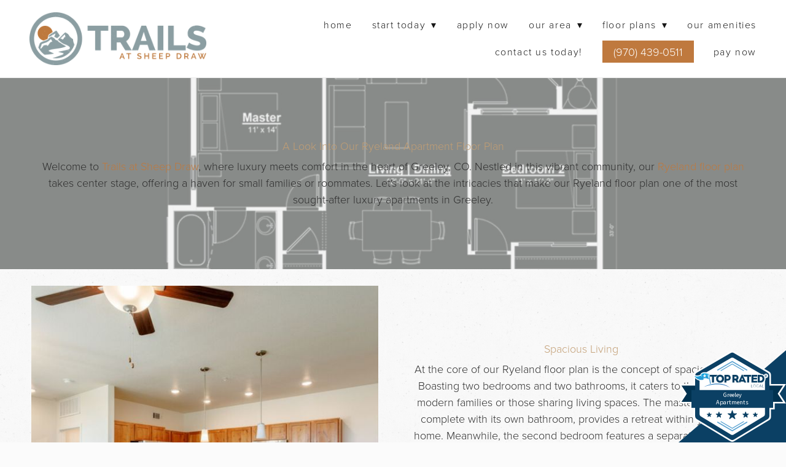

--- FILE ---
content_type: text/html; charset=utf-8
request_url: https://www.sheepdrawapartments.com/our-blog/a-look-into-our-ryeland-apartment-floor-plan
body_size: 7002
content:
<!doctype html>
<html lang="en" id="page_b61f3082b4274355a31d077481abc6ff" data-device-type="desktop" data-env="live" itemscope itemtype="http://schema.org/Organization" class="no-js page_b61f3082b4274355a31d077481abc6ff page_c37ee6c9a2b643f3a5cd9c9c98a17ff3_posts desktop fullBleed modern">
<head>
<meta charset="utf-8">
<title>A Look Into Our Ryeland Apartment Floor Plan</title>
<meta itemprop="name" content="Trails at Sheep Draw">
<meta name="description" content="Discover the epitome of luxury living in Greeley, CO, with the Ryeland floor plan at Trails at Sheep Draw. Schedule a tour today!">
<meta name="keywords" content="Luxury Apartments, Greeley, CO, 2-bedroom apartment, modern amenities">
<meta name="author" content="">
<meta name="viewport" content="width=device-width,initial-scale=1,shrink-to-fit=no">
<meta name="format-detection" content="telephone=yes">
<meta name="google-site-verification" content="QvE7PelS-ygGJA5ZkYEQC32eW9I03waVUwdFa2dm2u8">
<meta name="facebook-domain-verification" content="3tgcq9vzytccqshbbw9n3akl5u2l0a">
<link rel="apple-touch-icon" sizes="180x180" href="https://static.mywebsites360.com/c0d8a548329c4ce388e9913468b98d4c/f/42603f99b7312397275176450fb4d3e3b494ccd5/1/favicon-180x180.png">
<link rel="icon" type="image/png" sizes="96x96" href="https://static.mywebsites360.com/c0d8a548329c4ce388e9913468b98d4c/f/42603f99b7312397275176450fb4d3e3b494ccd5/1/favicon-96x96.png">
<link rel="icon" type="image/png" sizes="32x32" href="https://static.mywebsites360.com/c0d8a548329c4ce388e9913468b98d4c/f/42603f99b7312397275176450fb4d3e3b494ccd5/1/favicon-32x32.png">
<link rel="icon" type="image/png" sizes="16x16" href="https://static.mywebsites360.com/c0d8a548329c4ce388e9913468b98d4c/f/42603f99b7312397275176450fb4d3e3b494ccd5/1/favicon-16x16.png">
<meta property="og:type" content="article">
<meta property="og:url" content="https://www.sheepdrawapartments.com/our-blog/a-look-into-our-ryeland-apartment-floor-plan">
<meta property="og:title" content="A Look Into Our Ryeland Apartment Floor Plan">
<meta property="og:description" content="Discover the epitome of luxury living in Greeley, CO, with the Ryeland floor plan at Trails at Sheep Draw. Schedule a tour today!">
<meta name="twitter:card" content="summary_large_image">
<meta name="twitter:title" content="A Look Into Our Ryeland Apartment Floor Plan">
<meta property="twitter:description" content="Discover the epitome of luxury living in Greeley, CO, with the Ryeland floor plan at Trails at Sheep Draw. Schedule a tour today!">
<link id="baseCSS" rel="stylesheet" type="text/css" href="/css/base">
<link id="pageCSS" rel="stylesheet" type="text/css" href="/css/page?styleIds=[base64]">
<link id="vendorCSS" rel="stylesheet" type="text/css" href="/css/vendor-print">
<link rel="stylesheet" href="https://cdnjs.cloudflare.com/ajax/libs/fancybox/2.1.5/jquery.fancybox.min.css" >
<link id="customCSS" rel="stylesheet" type="text/css" href="/css/custom">
<script src="/modernizr.respond.min.js"></script>
<script src="/js/head"></script>
<script type="text/javascript">
  var TypekitConfig = {
    scriptTimeout: 3000
  };
  (function() {
    var h = document.getElementsByTagName('html')[0];
    h.className += ' wf-loading';
    var t = setTimeout(function() {
      h.className = h.className.replace(/\bwf-loading\b/g, '');
      h.className += ' wf-inactive';
    }, TypekitConfig.scriptTimeout);
    var d = false;
    var tk = document.createElement('script');
    tk.src = '//use.typekit.net/ik/[base64].js';
    tk.type = 'text/javascript';
    tk.async = 'true';
    tk.onload = tk.onreadystatechange = function() {
      var rs = this.readyState;
      if (d || rs && rs != 'complete' && rs != 'loaded') return;
      d = true;
      clearTimeout(t);
      try {
        if(html5) html5.shivMethods = false; // why? https://github.com/Modernizr/Modernizr/issues/308
        Typekit.load({ active: function() { if(window.jQuery) $(window).trigger('fontsLoaded'); } });
      } catch (e) {}
    };
    var s = document.getElementsByTagName('script')[0];
    s.parentNode.insertBefore(tk, s);
  })();
</script>
</head>
<body data-site-id="c0d8a548329c4ce388e9913468b98d4c" data-sc-layout="a" data-ajax-prefix="/__" class="noSecondaryContent">
  <div class="siteWrapper">
    <div class="siteInnerWrapper">
      <div class="pageContainer blogSectionPage" id="blog">
        <div class="headerAndNavContainer fixedNav">
          <div class="headerAndNavContent">
            <div class="headerAndNavContentInner">
              <div class="headerContainer">
                <header class="headerContent">
<h1 class="logo"><a href="/" itemprop="url"><img src="https://static.mywebsites360.com/c0d8a548329c4ce388e9913468b98d4c/i/bc1d6d170c744e4a926f72b9ede6b311/1/5feFb8zhrk/trails-logo.png" alt="Trails at Sheep Draw" title="Trails at Sheep Draw" itemprop="logo"></a></h1>
                </header><!-- /headerContent -->
              </div><!-- /headerContainer -->
<div class="navContainer">
  <nav class="navContent">
    <ul id="navTopLevel" data-mobile-nav-label="Menu" data-mobile-nav-style="side" data-mobile-nav-reveal="push" data-mobile-nav-animation="fade" data-mobile-nav-trigger="icon"  data-mobile-nav-icon-position="right" data-home-nav-collapse-min="1" itemscope itemtype="http://www.schema.org/SiteNavigationElement"><li><a href="/" itemprop="url">Home</a>
</li><li><span class="navLabel">Start Today <span class="dropArrow">▾</span></span>
<ul class="subNav"><li><a href="/about-our-greeley-apartments" itemprop="url">About Us</a>
</li><li><a href="/apartments-for-rent-in-greeley" itemprop="url">Greeley Apartments For Rent</a>
</li></ul></li><li><a href="/apply-now" itemprop="url">Apply Now</a>
</li><li><a href="/explore-greeley" itemprop="url">Our Area <span class="dropArrow">▾</span></a>
<ul class="subNav"><li><a href="/explore-greeley/faqs" itemprop="url">FAQs</a>
</li></ul></li><li><a href="/our-greeley-floor-plans" itemprop="url">Floor Plans <span class="dropArrow">▾</span></a>
<ul class="subNav"><li><a href="/our-greeley-floor-plans/merino-floor-plan" itemprop="url">Merino Floor Plan</a>
</li><li><a href="/our-greeley-floor-plans/ryeland-floor-plan" itemprop="url">Ryeland Floor Plan</a>
</li><li><a href="/our-greeley-floor-plans/bighorn-floor-plan" itemprop="url">Bighorn</a>
</li><li><a href="/our-greeley-floor-plans/dall-floor-plan" itemprop="url">Dall Floor Plan</a>
</li><li><a href="/our-greeley-floor-plans/dorset-floor-plan" itemprop="url">Dorset Floor Plan</a>
</li></ul></li><li><a href="/our-amenities" itemprop="url">Our Amenities</a>
</li><li><a href="/contact-us-today" itemprop="url">Contact Us Today!</a>
</li><li>
  <a href="tel:9704007795" class="button navButton" itemprop="url">
    (970) 400-7795
  </a>
</li><li>
  <a href="https://paylease.com/registration/pay_portal/61726933/ACC?vpw=1920&crd=1" target="_blank" rel="noopener noreferrer" itemprop="url">
    Pay Now
  </a>
</li></ul>
  </nav><!-- /navContent -->
</div><!-- /navContainer -->
            </div><!-- headerAndNavContentInner -->
          </div><!-- headerAndNavContent -->
        </div><!-- /headerAndNavContainer -->
        <div class="primaryAndSecondaryContainer">
          <div class="primaryAndSecondaryContent">
            <div class="primaryContentContainer">
              <section class="primaryContent" role="main">
                <div class="fullDetailsPost" itemscope itemtype="http://schema.org/BlogPosting">
<div class="blockContainer blockWrap_b08efe7d1a1c498d87b3769f2cb5f5ea fsMed txa0 bmg3 lstSyNrmlzd bw0 sy0" data-is-primary="true">
  <div class="blockContent block_b08efe7d1a1c498d87b3769f2cb5f5ea  layoutA-NoImg">
    <div class="blockText">
  <h2 class="contentTitle" itemprop="name">A Look Into Our Ryeland Apartment Floor Plan</h2>
    <div class="blockInnerContent" itemprop="articleBody"><p>Welcome to <a href="https://www.sheepdrawapartments.com/">Trails at Sheep Draw</a>, where luxury meets comfort in the heart of Greeley, CO. Nestled in this vibrant community, our <a href="https://www.sheepdrawapartments.com/our-greeley-floor-plans/ryeland-floor-plan">Ryeland floor plan</a> takes center stage, offering a haven for small families or roommates. Let's look at the intricacies that make our Ryeland floor plan one of the most sought-after luxury apartments in Greeley.</p></div>
</div><!-- /blockText-->
  </div><!-- /blockContent -->
</div><!-- /blockContainer -->
<div class="blockContainer blockWrap_ecf1af266ab24c568709197d025b536b fsMed txa0 bmg3 lstSyNrmlzd pd0 bw0 sy0">
  <div class="blockContent block_ecf1af266ab24c568709197d025b536b  layoutC layoutC--vAlign1 hasImg">
    <div class="blockImg"><img src="https://static.mywebsites360.com/c0d8a548329c4ce388e9913468b98d4c/i/a467f6561c3f4d4087cd35ff420850a3/1/4SoifmQp45JMgBnHm9g4L/Spacious.jpg" data-asset="a467f6561c3f4d4087cd35ff420850a3" alt="Spacious.jpg" data-mod="width:600" class="contentImg">
</div>
    <div class="blockText">
  <h2 class="contentTitle">Spacious Living</h2>
  <div class="blockInnerContent" ><p>At the core of our Ryeland floor plan is the concept of spacious living. Boasting two bedrooms and two bathrooms, it caters to the needs of modern families or those sharing living spaces. The master bedroom, complete with its own bathroom, provides a retreat within your own home. Meanwhile, the second bedroom features a separate bathroom, ensuring privacy for all residents.</p><p>Step into the expansive living room, where relaxation takes center stage. The design of our Ryeland floor plan prioritizes openness, creating a welcoming environment for gatherings or peaceful nights in. The interconnected flow of the living room, dining room, and kitchen ensures no square footage is wasted, enhancing functionality and aesthetic appeal.</p></div>
</div><!-- /blockText-->
  </div><!-- /blockContent -->
</div><!-- /blockContainer -->
<div class="blockContainer blockWrap_e19851eaf05d4a4a9f162f71fa47afdf fsMed txa0 bmg3 lstSyNrmlzd pd0 bw0 sy0">
  <div class="blockContent block_e19851eaf05d4a4a9f162f71fa47afdf  layoutD layoutD--vAlign1 hasImg">
    <div class="blockImg"><img src="https://static.mywebsites360.com/c0d8a548329c4ce388e9913468b98d4c/i/e812d9f4e3d84cfd95ea0f641cc7eb77/1/4SoifmQp45JMgBnHm9g4L/Amenities.jpg" data-asset="e812d9f4e3d84cfd95ea0f641cc7eb77" alt="Amenities.jpg" data-mod="width:600" class="contentImg">
</div>
    <div class="blockText">
  <h2 class="contentTitle">Modern Amenities</h2>
  <div class="blockInnerContent" ><p>Our commitment to modern living is evident in every corner of the Ryeland floor plan. The kitchen is a culinary haven, equipped with stainless steel appliances that blend style with functionality. Laminate wood floors exude warmth, while the carpeted areas provide comfort underfoot. Air conditioning and heating ensure that your home is the perfect haven, regardless of the season.</p><p>For those who value convenience, our Ryeland apartments are cable-ready, allowing you to stay connected effortlessly. In select units, double vanities add a touch of luxury to your daily routine. The thoughtful integration of these amenities elevates the living experience, setting our Ryeland floor plan apart as a beacon of modern comfort.</p></div>
</div><!-- /blockText-->
  </div><!-- /blockContent -->
</div><!-- /blockContainer -->
<div class="blockContainer blockWrap_fb701c2717a4414281a7c1dd930f5bd8 fsMed txa0 bmg3 lstSyNrmlzd pd0 bw0 sy0">
  <div class="blockContent block_fb701c2717a4414281a7c1dd930f5bd8  layoutC layoutC--vAlign1 hasImg">
    <div class="blockImg"><img src="https://static.mywebsites360.com/c0d8a548329c4ce388e9913468b98d4c/i/ba4733ddc4114de09f3892c918e274d1/1/4SoifmQp45JMgBnHm9g4L/Storage.jpg" data-asset="ba4733ddc4114de09f3892c918e274d1" alt="Storage.jpg" data-mod="width:600" class="contentImg">
</div>
    <div class="blockText">
  <h2 class="contentTitle">Abundant Storage</h2>
  <div class="blockInnerContent" ><p>Our Ryeland floor plan incorporates ample storage solutions in pursuit of a clutter-free lifestyle. A well-appointed pantry in the kitchen ensures that your culinary essentials are always within reach. Walk-in closets in both bedrooms provide generous space for your wardrobe, while an additional storage unit adjacent to the large patio caters to miscellaneous items.</p><p>Embrace the joy of an organized living space, where everything has its place. The strategic placement of storage elements within the Ryeland floor plan reflects our commitment to creating homes that are both aesthetically pleasing and highly functional.</p></div>
</div><!-- /blockText-->
  </div><!-- /blockContent -->
</div><!-- /blockContainer -->
<div class="blockContainer blockWrap_e7131e9133a44390b490fa167af0dd3f fsMed txa0 bmg3 lstSyNrmlzd pd0 bw0 sy0">
  <div class="blockContent block_e7131e9133a44390b490fa167af0dd3f  layoutD layoutD--vAlign1 hasImg">
    <div class="blockImg"><img src="https://static.mywebsites360.com/c0d8a548329c4ce388e9913468b98d4c/i/bb8ff47934244ef581bb0891dfd19107/1/4SoifmQp45JMgBnHm9g4L/Outdoor%20Oasis.jpg" data-asset="bb8ff47934244ef581bb0891dfd19107" alt="Outdoor Oasis.jpg" data-mod="width:600" class="contentImg">
</div>
    <div class="blockText">
  <h2 class="contentTitle">Outdoor Oasis</h2>
  <div class="blockInnerContent" ><p>Beyond the confines of your Ryeland apartment, Trails at Sheep Draw extends an invitation to a community rich in outdoor amenities. Dive into the refreshing pool, unwind in the spa, or engage in friendly competition on the bocce ball courts. The options are limitless, ensuring that every resident finds their perfect outdoor escape.</p><p>Whether it's a weekend barbecue at the grills, a cozy evening by the fire ring, or a playful romp in the dog run with furry friends, our outdoor amenities contribute to a vibrant community life. The clubhouse, complete with a fire pit, business center, and media room, serves as the communal heart where neighbors become friends.</p></div>
</div><!-- /blockText-->
  </div><!-- /blockContent -->
</div><!-- /blockContainer -->
<div class="blockContainer blockWrap_c39d776c9bde4c6586c3b76ad95e4e39 fsMed txa0 bmg3 lstSyNrmlzd pd0 bw0 sy0">
  <div class="blockContent block_c39d776c9bde4c6586c3b76ad95e4e39  layoutA">
    <div class="blockText">
  <div class="blockInnerContent" ><p><a href="https://www.sheepdrawapartments.com/our-greeley-floor-plans/ryeland-floor-plan">The Ryeland floor plan</a> at <a href="https://www.sheepdrawapartments.com/">Trails at Sheep Draw</a> is more than just a layout; it's a testament to our commitment to providing a living experience that seamlessly combines luxury and practicality. If you're ready to elevate your lifestyle in Greeley, CO, consider making our Ryeland apartments your home. <a href="https://www.sheepdrawapartments.com/contact-us-today">Schedule a tour today</a> and discover the unmatched comfort that awaits you at Trails at Sheep Draw.</p><p><a href="" target="_blank" rel="noopener noreferrer" class="button">Schedule a Tour</a></p></div>
</div><!-- /blockText-->
  </div><!-- /blockContent -->
</div><!-- /blockContainer -->
</div>
              </section><!-- /primaryContent -->
            </div><!-- /primaryContentContainer -->
          </div><!-- /primaryAndSecondaryContent -->
        </div><!-- /primaryAndSecondaryContainer -->
        <div class="footerContainer">
  <footer class="footerContent">
  	<div class="footerInner">
<div class="blockContainer blockWrap_dd943fca7a9e432e927b0d071dcdae63 ">
  <div class="blockContent block_dd943fca7a9e432e927b0d071dcdae63 ">
    <div class="blockText">
  <h2 class="contentTitle">©2023 Trails at Sheep Draw Apartments® - All rights reserved.</h2>
  <div class="blockInnerContent" ><p><a href="/">Home</a> | <a href="/our-blog">Blog</a> | <a href="/privacy-policy"> Privacy Policy</a>  | <a href="/contact-us-today"> Contact</a></p></div>
</div><!-- /blockText-->
  </div><!-- /blockContent -->
</div><!-- /blockContainer -->
<div class="blockContainer blockWrap_bbd64b44fa6c4aa8a657b442fa7ae2d0 ">
  <div class="blockContent block_bbd64b44fa6c4aa8a657b442fa7ae2d0  ">
    <div class="blockInnerContent">
      <img decoding="async" src="https://static.mywebsites360.com/c0d8a548329c4ce388e9913468b98d4c/i/cc7058fb9db547a6a9ec878b6be8adda/1/5feFb8zhrk/PROUDLY%20MANAGED%20BY%20%25281%2529.png" alt="footer logo" width="400px">
    </div>
  </div><!-- /blockContent -->
</div><!-- /blockContainer -->
<div class="blockContainer blockWrap_eced64ec5ec84bbba50f76ebbd0abc6a ">
  <div class="blockContent block_eced64ec5ec84bbba50f76ebbd0abc6a  GTM">
    <div class="blockInnerContent">
      <!-- Google Tag Manager (noscript) --><noscript><iframe src="https://www.googletagmanager.com/ns.html?id=GTM-NKDQF9K"height="0" width="0" style="display:none;visibility:hidden"></iframe></noscript><!-- End Google Tag Manager (noscript) -->
    </div>
  </div><!-- /blockContent -->
</div><!-- /blockContainer -->
<div class="blockContainer blockWrap_c14a83e892db497c94613c74649892bb ">
  <div class="blockContent block_c14a83e892db497c94613c74649892bb ">
    <div class="blockText">
  <div class="blockInnerContent" ><p>The prospective tenant has the right to provide to the landlord a portable screening report, as defined in Section 38-12-902(2.5), Colorado Revised Statutes; and 2. If the prospective tenant provides the landlord with a portable tenant screening report, the landlord is prohibited from: charging the prospective tenant a rental application fee; or charging the prospective tenant a fee for the landlord to access or use the portable tenant screening report.</p></div>
</div><!-- /blockText-->
  </div><!-- /blockContent -->
</div><!-- /blockContainer -->
    </div>
  </footer>
</div><!--  /footerContainer -->
      </div> <!-- /pageContainer -->
    </div><!-- /siteInnerWrapper -->
  </div><!-- siteOuterWrapper -->
  <script src="//code.jquery.com/jquery-1.12.4.min.js"></script>
<script>window.jQuery || document.write('<script src="/jquery-1.12.4.min.js">\x3C/script>')</script>
<script src="/siteBundle.js"></script>
<script src="/js/body"></script>
<script src="https://cdnjs.cloudflare.com/ajax/libs/js-cookie/2.2.1/js.cookie.min.js"></script>
<script src="https://cdnjs.cloudflare.com/ajax/libs/fancybox/2.1.5/jquery.fancybox.min.js"></script>
<script id="scFixedNavHelper">
(function(window, $, Modernizr, undefined) {
  var $body = $('body'),
      layout = $body.attr('data-sc-layout'),
      isBottomNav = layout === 'j' || layout === 'k',
      $fixedElem = $('.fixedNav'),
      $propElem = $fixedElem.next(),
      usingFixedNav = false,
      winWidth = $(window).width();
  if(isBottomNav){
    $propElem = $('.footerContainer').length ? $('.footerContainer') : $('.primaryAndSecondaryContainer');
  }
  function setMargin() {
    var height = $fixedElem.outerHeight();
    var cssProp = isBottomNav ? 'margin-bottom' : 'margin-top'
    $propElem.css(cssProp, height);
    usingFixedNav = true;
  }
  function fixedNavProp(){
    if(window.scSuppressFixedNavHelper || $('html').hasClass('tuckContent')){
      undoFixedNav();
    } else {
      setMargin();
    }
  }
  function undoFixedNav(){
    if(!isBottomNav){
      $propElem.css({marginTop: ''});
      usingFixedNav = false;
    } else {
      setMargin();
    }
  }
  function adaptFixedNav(e){
    if($(window).width() >= 768 || isBottomNav) { // large(ish) screen adaptations, or fixed-at-bottom
      fixedNavProp();
    } else if(usingFixedNav) { // small screen adapatations
      undoFixedNav();
    }
  }
  if($fixedElem.length){
    if ($('.navContainer').length) {
      $body.on('mobileNavDestroyed', fixedNavProp);
      $body.on('mobileNavBuilt', undoFixedNav);
    } else {
      $body.on('enteredLargeScreenMode', fixedNavProp);
      $body.on('enteredSmallScreenMode', undoFixedNav); 
    }
    // document-ready handler
    $(function(){
      // only need to trigger this on dom-ready if we're at tablet/desktop widths:
      // if mobile, dom-ready will trigger mobileNavBuilt and then undoFixedNav will run in response
      if(winWidth >= 768 || isBottomNav) { fixedNavProp(); }
    });
    // debounced resize adaptive handler and fontsLoaded handler
    $(window).on('resize', $.debounce(100, adaptFixedNav)).on('fontsLoaded', adaptFixedNav);
    // respond to css updates (design-tool-only) or other scripts that may have affected nav/header height
    $body.on('cssUpdated updateFixedNav', adaptFixedNav);
  }
})(this, jQuery, Modernizr);
</script>
<a id="navTrigger" href="#" style="display:block;" aria-label="Menu">
  <span class="navIcon">
      <svg xmlns="http://www.w3.org/2000/svg" class="navIcon-svg--plusRound navIcon-svg--w3" viewBox="0 0 612 612">
  <line x1="306" y1="0" x2="306" y2="612"/>
  <line x1="0" y1="306" x2="612" y2="306"/>
</svg>
  </span>
</a>
<script src="/collections.js" data-collections="aHR0cHM6Ly9hcGkubXl3ZWJzaXRlczM2MC5jb20vYzBkOGE1NDgzMjljNGNlMzg4ZTk5MTM0NjhiOThkNGMvYy97dHlwZX0="></script>
</body>
</html>

--- FILE ---
content_type: text/css; charset=utf-8
request_url: https://www.sheepdrawapartments.com/css/page?styleIds=YjYxZjMwODJiNDI3NDM1NWEzMWQwNzc0ODFhYmM2ZmYsYzM3ZWU2YzlhMmI2NDNmM2E1Y2Q5YzljOThhMTdmZjMsYjA4ZWZlN2QxYTFjNDk4ZDg3YjM3NjlmMmNiNWY1ZWEsZWNmMWFmMjY2YWIyNGM1Njg3MDkxOTdkMDI1YjUzNmIsZTE5ODUxZWFmMDVkNGE0YTlmMTYyZjcxZmE0N2FmZGYsZmI3MDFjMjcxN2E0NDE0MjgxYTdjMWRkOTMwZjViZDgsZTcxMzFlOTEzM2E0NDM5MGI0OTBmYTE2N2FmMGRkM2YsYzM5ZDc3NmM5YmRlNGM2NTg2YzNiNzZhZDk1ZTRlMzk=
body_size: 855
content:
div.blockWrap_b08efe7d1a1c498d87b3769f2cb5f5ea{padding-top:100px;padding-bottom:100px;}.hasSecondaryContent .primaryAndSecondaryContainer div.blockWrap_b08efe7d1a1c498d87b3769f2cb5f5ea,.fullBleed .noSecondaryContent .primaryAndSecondaryContent div.blockWrap_b08efe7d1a1c498d87b3769f2cb5f5ea .blockContent.blockContentBleed{padding-left:100px;padding-right:100px}.blockWrap_b08efe7d1a1c498d87b3769f2cb5f5ea .ctaContainer{max-width:none}.blockWrap_b08efe7d1a1c498d87b3769f2cb5f5ea .blockInnerContent{text-align:center;}.blockWrap_b08efe7d1a1c498d87b3769f2cb5f5ea .contentTitle{text-transform:capitalize;text-align:center;letter-spacing:normal;padding-left:0;margin-right:0}div.blockWrap_b08efe7d1a1c498d87b3769f2cb5f5ea{background-color:transparent;}div.blockWrap_b08efe7d1a1c498d87b3769f2cb5f5ea{background-image:url("https://static.mywebsites360.com/c0d8a548329c4ce388e9913468b98d4c/i/c4fc3bad9fbb459e8fccc9fee9712962/1/5feFb8zhrk/Untitled%20design%20%252822%2529.jpg")}@media screen and (-o-min-device-pixel-ratio:5/4),screen and (-webkit-min-device-pixel-ratio:1.25),screen and (min-resolution:120dpi){div.blockWrap_b08efe7d1a1c498d87b3769f2cb5f5ea{background-image:url("https://static.mywebsites360.com/c0d8a548329c4ce388e9913468b98d4c/i/c4fc3bad9fbb459e8fccc9fee9712962/1/5feFb8zhrk/Untitled%20design%20%252822%2529.jpg")}}@media screen and (min-width:768px){div.blockWrap_b08efe7d1a1c498d87b3769f2cb5f5ea{background-image:url("https://static.mywebsites360.com/c0d8a548329c4ce388e9913468b98d4c/i/c4fc3bad9fbb459e8fccc9fee9712962/1/5feFb8zhrk/Untitled%20design%20%252822%2529.jpg")}}@media screen and (min-width:768px) and (-o-min-device-pixel-ratio:5/4),screen and (min-width:768px) and (-webkit-min-device-pixel-ratio:1.25),screen and (min-width:768px) and (min-resolution:120dpi){div.blockWrap_b08efe7d1a1c498d87b3769f2cb5f5ea{background-image:url("https://static.mywebsites360.com/c0d8a548329c4ce388e9913468b98d4c/i/c4fc3bad9fbb459e8fccc9fee9712962/1/5feFb8zhrk/Untitled%20design%20%252822%2529.jpg")}}@media screen and (min-width:1025px){div.blockWrap_b08efe7d1a1c498d87b3769f2cb5f5ea{background-image:url("https://static.mywebsites360.com/c0d8a548329c4ce388e9913468b98d4c/i/c4fc3bad9fbb459e8fccc9fee9712962/1/5feFb8zhrk/Untitled%20design%20%252822%2529.jpg")}}@media screen and (min-width:1025px) and (-o-min-device-pixel-ratio:5/4),screen and (min-width:1025px) and (-webkit-min-device-pixel-ratio:1.25),screen and (min-width:1025px) and (min-resolution:120dpi){div.blockWrap_b08efe7d1a1c498d87b3769f2cb5f5ea{background-image:url("https://static.mywebsites360.com/c0d8a548329c4ce388e9913468b98d4c/i/c4fc3bad9fbb459e8fccc9fee9712962/1/5feFb8zhrk/Untitled%20design%20%252822%2529.jpg")}}.blockWrap_b08efe7d1a1c498d87b3769f2cb5f5ea:before,.blockWrap_b08efe7d1a1c498d87b3769f2cb5f5ea > body > .plxBg-img:before,.blockWrap_b08efe7d1a1c498d87b3769f2cb5f5ea > .plxBg-img:before{content:'' !important;display:block !important;position:absolute;top:0;bottom:0;left:0;right:0;background:#e8e8e8;opacity:.5}.blockWrap_b08efe7d1a1c498d87b3769f2cb5f5ea.plxBg:before{content:none !important}.blockWrap_b08efe7d1a1c498d87b3769f2cb5f5ea,.blockWrap_b08efe7d1a1c498d87b3769f2cb5f5ea .blockContent{position:relative}.blockWrap_ecf1af266ab24c568709197d025b536b .ctaContainer{max-width:none}.blockWrap_ecf1af266ab24c568709197d025b536b .blockInnerContent{text-align:center;}.blockWrap_ecf1af266ab24c568709197d025b536b .contentTitle{text-transform:capitalize;text-align:center;letter-spacing:normal;padding-left:0;margin-right:0}.blockWrap_e19851eaf05d4a4a9f162f71fa47afdf .ctaContainer{max-width:none}.blockWrap_e19851eaf05d4a4a9f162f71fa47afdf .blockInnerContent{text-align:center;}.blockWrap_e19851eaf05d4a4a9f162f71fa47afdf .contentTitle{text-transform:capitalize;text-align:center;letter-spacing:normal;padding-left:0;margin-right:0}div.blockWrap_e19851eaf05d4a4a9f162f71fa47afdf{background-color:#d1d1d1;background-color:rgba(209,209,209,0.5);background-image:none}.blockWrap_fb701c2717a4414281a7c1dd930f5bd8 .ctaContainer{max-width:none}.blockWrap_fb701c2717a4414281a7c1dd930f5bd8 .blockInnerContent{text-align:center;}.blockWrap_fb701c2717a4414281a7c1dd930f5bd8 .contentTitle{text-transform:capitalize;text-align:center;letter-spacing:normal;padding-left:0;margin-right:0}.blockWrap_e7131e9133a44390b490fa167af0dd3f .ctaContainer{max-width:none}.blockWrap_e7131e9133a44390b490fa167af0dd3f .blockInnerContent{text-align:center;}.blockWrap_e7131e9133a44390b490fa167af0dd3f .contentTitle{text-transform:capitalize;text-align:center;letter-spacing:normal;padding-left:0;margin-right:0}div.blockWrap_e7131e9133a44390b490fa167af0dd3f{background-color:#d1d1d1;background-color:rgba(209,209,209,0.5);background-image:none}.blockWrap_c39d776c9bde4c6586c3b76ad95e4e39 .ctaContainer{max-width:none}.blockWrap_c39d776c9bde4c6586c3b76ad95e4e39 .blockInnerContent{text-align:center;}.blockWrap_c39d776c9bde4c6586c3b76ad95e4e39 .contentTitle{text-transform:capitalize;text-align:center;letter-spacing:normal;padding-left:0;margin-right:0}

--- FILE ---
content_type: text/css; charset=utf-8
request_url: https://www.sheepdrawapartments.com/css/custom
body_size: 587
content:
/********************
ACCORDION BASE STYLES
-edit look of accordion here
********************/
.mwd-header {
    font-size: 30px;
  }
  
  .mwd-accordion {
    margin: 30px 0;
  }
  
  .mwd-accordion .mwd-accordion-item {
    border: 1px solid #dddddd;
    margin-bottom: 15px;
  }
  .mwd-accordion .mwd-accordion-item .mwd-accordion-title {
    font-size: 24px;
    background: #BF793E;
    color: white;
    padding: 10px 20px;
    cursor: pointer;
  }
  .mwd-accordion .mwd-accordion-item .mwd-accordion-content {
    color: black;
    padding: 20px 20px 0 20px;
  }
  .mwd-accordion .mwd-accordion-item .mwd-accordion p {
    margin: 0;
  }
  
  /********************
  BASE +/- STYLES
  ********************/
  .mwd-accordion-content {
    display: block;
    overflow: hidden;
    max-height: 100%;
    transition: all 0.3s ease-in-out;
  }
  
  .mwd-accordion-title > :first-child {
    max-width: 90%;
  }
  
  .mwd-accordion-title {
    position: relative;
  }
  .mwd-accordion-title .mwd-accordion-icon {
    position: absolute;
    background: white;
    width: 20px;
    height: 3px;
    right: 22px;
    top: 50%;
    transform: translateY(-50%);
    transition: all 0.3s ease-in-out;
  }
  .mwd-accordion-title .mwd-accordion-icon:after {
    content: "";
    position: absolute;
    background: white;
    width: 3px;
    height: 20px;
    right: 8px;
    top: 50%;
    transform: translateY(-50%);
    transition: all 0.3s ease-in-out;
  }
  
  .active .mwd-accordion-icon:after {
    transform: translateY(-50%) rotate(90deg);
  }
  
/* Popup Styles */
.dismiss{
    cursor: pointer;
}
.fancybox-skin {
    background: #ffffff;
}
.popupContent {
    font-size: 20px;
    padding-top: 15px;    
}
/* End Popup Styles */

--- FILE ---
content_type: text/plain
request_url: https://www.google-analytics.com/j/collect?v=1&_v=j102&a=2059732488&t=pageview&_s=1&dl=https%3A%2F%2Fwww.sheepdrawapartments.com%2Four-blog%2Fa-look-into-our-ryeland-apartment-floor-plan&ul=en-us%40posix&dt=A%20Look%20Into%20Our%20Ryeland%20Apartment%20Floor%20Plan&sr=1280x720&vp=1280x720&_u=YGBAgEABAAAAACAAI~&jid=1626250468&gjid=1947719784&cid=1343359948.1769423063&tid=UA-168211775-1&_gid=1892179071.1769423063&_slc=1&gtm=45He61m0n81NKDQF9Kv831570897za200zd831570897&gcd=13l3l3l3l1l1&dma=0&tag_exp=103116026~103200004~104527906~104528500~104684208~104684211~105391252~115616985~115938466~115938469~116682875~116992598~117025848~117041588&z=1375685083
body_size: -454
content:
2,cG-H6Y2KCHNEF

--- FILE ---
content_type: application/javascript; charset=utf-8
request_url: https://www.sheepdrawapartments.com/js/body
body_size: 1364
content:
jQuery(document).ready(function($){
/* ================ AUTO POP MODAL =============================================== */
$(".various").fancybox({
    maxWidth : 700,
    maxHeight : 800,
    fitToView : true,
    width : "70%",
    height : "70%",
    autoSize : true,
    closeClick : false,
    closeBtn : true
});
function getCookie(name) {
    var dc = document.cookie;
    var prefix = name + "=";
    var begin = dc.indexOf("; " + prefix);
    if (begin == -1) {
    begin = dc.indexOf(prefix);
    if (begin != 0) return null;
    }
    else
    {
    begin += 2;
    var end = document.cookie.indexOf(";", begin);
    if (end == -1) {
    end = dc.length;
    }
    }
    return decodeURI(dc.substring(begin + prefix.length, end));
}
function createCookie(name, value, days) {
    var date, expires;
    if (days) {
    date = new Date();
    date.setTime(date.getTime()+(days*24*60*60*1000));
    expires = "; expires="+date.toGMTString();
    } else {
    expires = "";
    }
    document.cookie = name+"="+value+expires+"; path=/";
    }

function checkCookie() {
    var submitted = getCookie("hasViewed");
    if (submitted == null) {
    $(document).ready(function() {
    setTimeout(function(){
    $("#launch-auto-pop").trigger("click");
    }, 1500);
    $(".dismiss").click(function(){
    $.fancybox.close();
    });
    createCookie("hasViewed", true, 4); // set the last value for number of days to keep cookie
    });
    } else {
    console.log("cookie HAS been set before.");
    };
}
checkCookie();
/* ================ END AUTO POP MODAL =========================================== */
});

// Accordion JS
class mwAccordion {
  constructor(config) {
    this.state = config.state;
    this.accordion = document.querySelector('[data-accordion="' + config.accordion + '"]');
    this.accordionItems = Array.from(this.accordion.querySelectorAll('[data-accordion-item]'));
    this.accordionTriggers = Array.from(this.accordion.querySelectorAll('[data-accordion-trigger]'));
    this.accordionContent = Array.from(this.accordion.querySelectorAll('[data-accordion-content]'));
    this.init(this.state);
  }

  setHeight() {
    this.accordionContent.forEach(i => i.dataset['accordionHeight'] = i.offsetHeight);
  }
  toggleAccordion(thisItem, item) {
    if (thisItem.classList.contains('active')) {
      this.closeAccordion(item);
      return;
    }

    if (!thisItem.classList.contains('active')) {
      this.openAccordion(item);
      return;
    }
  }

  openAccordion(item) {
    item.style.display = 'block';
    const height = item.dataset['accordionHeight'];
    item.style.height = 0;
    item.parentElement.classList.add('active');
    item.style.paddingTop = '';
    item.style.paddingBottom = '';
    item.style.height = "".concat(height, "px");
  }

  closeAccordion(item) {
    item.parentElement.classList.remove('active');
    item.style.paddingTop = 0;
    item.style.paddingBottom = 0;
    item.style.height = 0;
  }

  accordionEvent() {
    this.accordionTriggers.forEach(i => {
      i.addEventListener('click', () => {
        this.toggleAccordion(i.parentElement, i.nextElementSibling);
      })
    })
  }

  setState(state) {
    //State 1 = only first item starts expanded/all others start collapsed
    if (state === 1) {
      this.accordionContent.forEach((item, index) => {
        item.style.height = item.dataset['accordionHeight'] + 'px';
        
        if (index !== 0) {
          this.closeAccordion(item);
        }
      });
      this.accordionItems[0].classList.add('active');
      return;
    }
  
    //State 2 = all items start expanded
    if (state === 2) {
      this.accordionContent.forEach(function (item) {
        item.parentElement.classList.add('active');
        item.style.height = item.dataset['accordionHeight'] + 'px';
      });
      return;
    }
  
    //State 3 all items start collapsed
    if (state === 3) {
      this.accordionContent.forEach(i => {
        return this.closeAccordion(i);
      });
      return;
    }
  }

  init(state) {
    if ( !this.accordion ) return;
    this.setHeight();
    this.accordionEvent();
    this.setState(state);
  }
}

new mwAccordion({
  state: 3, //1 = only first item open | 2 = all open | 3 = all closed
  accordion: 'mw_accordion-1'
})